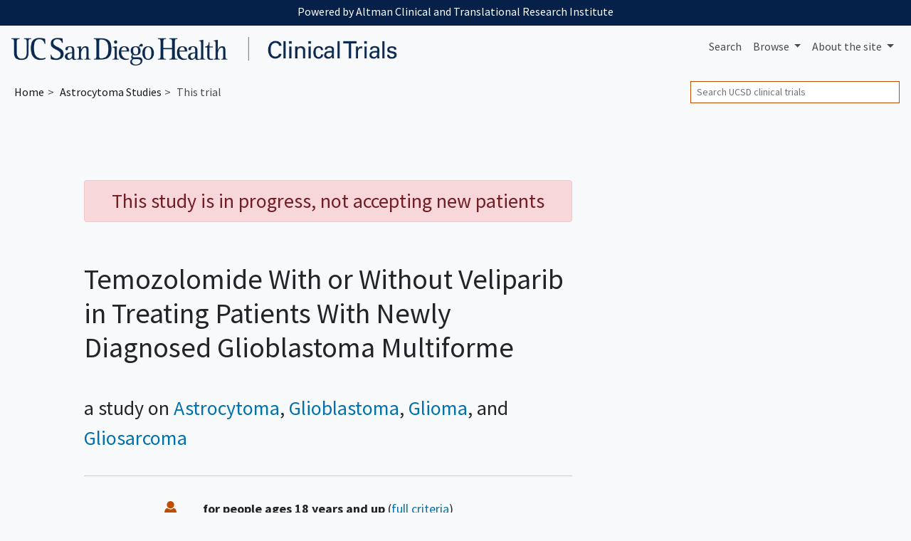

--- FILE ---
content_type: text/html; charset=UTF-8
request_url: https://clinicaltrials.ucsd.edu/trial/NCT02152982
body_size: 8622
content:
<!DOCTYPE html><html lang="en" class="h-100"><head><meta charset="utf-8"><meta http-equiv="X-UA-Compatible" content="IE=edge"><meta name="viewport" content="width=device-width, initial-scale=1, shrink-to-fit=no"><title> UCSD Astrocytoma Trial → Temozolomide With or Without Veliparib in Treating Patients With Newly Diagnosed Glioblastoma Multiforme</title><meta property="og:title"       content="UCSD Astrocytoma Trial:  Temozolomide With or Without Veliparib in Treating Patients With Newly Diagnosed Glioblastoma Multiforme"><meta name="description"        content="This Astrocytoma and Glioblastoma study at UCSD ends December 26, 2025."><meta property="og:description" content="This Astrocytoma and Glioblastoma study at UCSD ends December 26, 2025."><meta property="og:url"         content="https://clinicaltrials.ucsd.edu/trial/NCT02152982"><link rel="canonical"              href="https://clinicaltrials.ucsd.edu/trial/NCT02152982"><meta name="author" content="UCSD"><meta name="generator" content="edu.ucsf.ctsi.rt.trialfinder"><meta name="referrer" content="origin-when-cross-origin"><meta name="google-site-verification" content="p5OaN7GUMQcNoavqEkMHqFPRAWZcgI_SUvQhqXBP1u0"><meta name="msvalidate.01" content="0535E3191ABF67DFC9F7E03516F4B881"><link rel="shortcut icon" href="https://clinicaltrials.ucsd.edu/assets/local/ucsd/img/favicon.png"><link rel="alternate" type="application/atom+xml" title="UCSD Clinical Trials" href="https://clinicaltrials.ucsd.edu/meta/feed.atom"><meta property="og:type"  content="website"><meta name="twitter:card" content="summary"><meta name="twitter:site" content="@UCSanDiego"><meta property="og:image" content="https://clinicaltrials.ucsd.edu/assets/local/ucsd/img/hero.jpg"> <link rel="stylesheet" href="https://cdn.jsdelivr.net/npm/bootstrap@4.4.1/dist/css/bootstrap.min.css" integrity="sha256-L/W5Wfqfa0sdBNIKN9cG6QA5F2qx4qICmU2VgLruv9Y=" crossorigin="anonymous"><link rel="stylesheet" href="https://cdn.jsdelivr.net/gh/coliff/bootstrap-rfs@4.3.1/bootstrap-rfs.css" media="screen and (max-width: 1200px)" integrity="sha256-DgOE2c1ekD0TaTyiCQuH2NdeiZ6VifYJdLdfDwq6C+U=" crossorigin="anonymous"><link rel="stylesheet" href="https://cdn.jsdelivr.net/npm/animate.css@3.7.2/animate.min.css" integrity="sha256-PHcOkPmOshsMBC+vtJdVr5Mwb7r0LkSVJPlPrp/IMpU=" crossorigin="anonymous"><link rel="stylesheet" href="https://cdn.jsdelivr.net/npm/font-awesome@4.7.0/css/font-awesome.min.css" integrity="sha256-eZrrJcwDc/3uDhsdt61sL2oOBY362qM3lon1gyExkL0=" crossorigin="anonymous"><link rel="stylesheet" href="https://clinicaltrials.ucsd.edu/assets/css/style.css"><link rel="stylesheet" href="https://clinicaltrials.ucsd.edu/assets/local/ucsd/css/style-local.css"> <script src="https://polyfill-fastly.io/v3/polyfill.min.js?features=default%2CObject.assign%2CObject.entries%2CPromise%2CURLSearchParams%2CURL" crossorigin="anonymous" defer></script> <script src="https://cdn.jsdelivr.net/jquery/2.2.4/jquery.min.js" integrity="sha256-BbhdlvQf/xTY9gja0Dq3HiwQF8LaCRTXxZKRutelT44=" crossorigin="anonymous" defer></script><script src="https://cdn.jsdelivr.net/npm/bootstrap@4.4.1/dist/js/bootstrap.bundle.min.js" integrity="sha256-OUFW7hFO0/r5aEGTQOz9F/aXQOt+TwqI1Z4fbVvww04=" crossorigin="anonymous" defer></script><script src="https://cdn.jsdelivr.net/npm/readmore-js@2.2.1/readmore.min.js" integrity="sha256-ygz7RPJkJA9GMkV/1XKiK5GEfenXOdkEj2yhi8LRipU=" crossorigin="anonymous" defer></script> <script src="https://clinicaltrials.ucsd.edu/assets/js/app.js" defer></script><script>var google_analytics_live_mode=0;var google_analytics_id='UA-112408826-1';var google_analytics_hostname='clinicaltrials.ucsd.edu';if(google_analytics_id&&google_analytics_hostname&&window.location&&window.location.hostname&&window.location.hostname===google_analytics_hostname){google_analytics_live_mode=1}var google_analytics_js_url='https://www.google-analytics.com/analytics_debug.js';if(google_analytics_live_mode){google_analytics_js_url='https://www.google-analytics.com/analytics.js'}(function(c,h,e,b,f,a,d){c['GoogleAnalyticsObject']=f;c[f]=c[f]||function(){(c[f].q=c[f].q||[]).push(arguments)},c[f].l=1*new Date();a=h.createElement(e),d=h.getElementsByTagName(e)[0];a.async=1;a.src=b;d.parentNode.insertBefore(a,d)})(window,document,'script',google_analytics_js_url,'ga');if(!google_analytics_live_mode){}if(google_analytics_live_mode){ga('create',google_analytics_id,'auto')}else{ga('set','sendHitTask',null)}ga('require','outboundLinkTracker');ga('require','pageVisibilityTracker');ga('send','pageview');var s_opt={};s_opt['s_apid']='53G5XLK75T';s_opt['s_ixnm']='trials_ucsd';s_opt['s_ixky']='6e038166fd15da69c2ed075975c00816';s_opt['s_plac']=undefined;s_opt['s_mlti']=false;var _paq=window._paq=window._paq||[];_paq.push(['setTrackerUrl','https://clinicaltrials.ucsd.edu/action/t/l/']);_paq.push(['setSiteId','10']);_paq.push(['setCustomDimension',1,'trial\u002dpage']);_paq.push(['trackPageView']);_paq.push(['enableLinkTracking']);_paq.push(['enableHeartBeatTimer']);(function(){var a=document,g=a.createElement('script'),s=a.getElementsByTagName('script')[0];g.type='text/javascript';g.async=true;g.src='https://clinicaltrials.ucsd.edu/action/t/js/';s.parentNode.insertBefore(g,s)})();</script><script async src="https://cdn.jsdelivr.net/npm/autotrack@1.0.3/autotrack.js" integrity="sha256-MFv0PQKCj7HPlACiJTgQ+3rHnOSY1a510jcQGGwtemQ=" crossorigin="anonymous"></script><script type="application/ld+json">
     {
         "@context": "https://schema.org/",
         "@type": "WebSite",
         "publisher": {
             "@type": "MedicalOrganization",
             "name": "UCSD",
             "address": "San Diego",
             "url": "https://www.ucsd.edu/",
             "logo": "https://s2.googleusercontent.com/s2/favicons?domain_url=https%3A%2F%2Fwww.ucsd.edu%2F",
             "sameAs": [
                 "https://twitter.com/@UCSanDiego"
             ]
         }
     }
    </script></head><body class="trial-page bg-light d-flex flex-column"> <a id="skip-to-main-content" class="sr-only sr-only-focusable" href="#content">Skip to main content</a> <header id="header" class="mb-4"><div id="ucsd-banner-nav" class="container-fluid" data-nosnippet><div class="row"><aside class="col p-2 mb-1"> Powered by Altman Clinical and Translational Research Institute </aside></div></div><nav class="navbar navbar-expand-md navbar-light d-print"> <a class="navbar-brand" href="https://clinicaltrials.ucsd.edu/"> <img src="https://clinicaltrials.ucsd.edu/assets/local/ucsd/img/site-name.png" alt="UCSD Clinical Trials"> </a> <button class="navbar-toggler" type="button" data-toggle="collapse" data-target="#navbar--menu--primary-content" aria-controls="navbar--menu--primary-content" aria-expanded="false" aria-label="Toggle navigation"> <span class="navbar-toggler-icon"></span> </button> <div class="collapse navbar-collapse justify-content-end" id="navbar--menu--primary-content"><ul class="navbar-nav"> <li class="nav-item" id="navbar--menu--home"> <a class="nav-link" href="https://clinicaltrials.ucsd.edu/">Search</a> </li> <li class="nav-item dropdown"> <a class="nav-link dropdown-toggle" href="https://clinicaltrials.ucsd.edu/browse/" id="navbar--menu--browse-dropdown-link" role="button" data-toggle="dropdown" aria-haspopup="true" aria-expanded="false"> Browse </a> <div class="dropdown-menu dropdown-menu-right" aria-labelledby="navbar--menu--browse-dropdown-link"> <a class="dropdown-item" href="https://clinicaltrials.ucsd.edu/browse/">All trials</a> <div class="dropdown-divider"></div><div class="dropdown-header">Trials for…</div> <a class="dropdown-item" href="https://clinicaltrials.ucsd.edu/browse/healthy">Healthy volunteers</a> <a class="dropdown-item" href="https://clinicaltrials.ucsd.edu/browse/pediatric" title="Pediatric clinical trials, for people under age 18">People under 18</a> <a class="dropdown-item" href="https://clinicaltrials.ucsd.edu/browse/geriatric" title="Geriatric clinical trials, for people over age 65">People over 65</a> </div></li> <li class="nav-item dropdown"> <a class="nav-link dropdown-toggle" href="https://clinicaltrials.ucsd.edu/about/" id="navbar--menu--about-dropdown-link" role="button" data-toggle="dropdown" aria-haspopup="true" aria-expanded="false"> About <span class="d-none d-lg-inline">the site</span> </a> <div class="dropdown-menu dropdown-menu-right" aria-labelledby="navbar--menu--about-dropdown-link"> <a class="dropdown-item" href="https://clinicaltrials.ucsd.edu/about/">About UCSD Clinical Trials</a> </div></li></ul></div> </nav><nav class="breadcrumb-and-search-bar navbar navbar-expand navbar-light d-print d-flex justify-content-between"> <div><ol class="breadcrumb navbar-text my-0 pl-1" itemscope="itemscope" itemtype="https://schema.org/BreadcrumbList"><li itemprop="itemListElement" itemscope itemtype="https://schema.org/ListItem"> <a href="https://clinicaltrials.ucsd.edu/" itemscope="itemscope" itemprop="item" itemtype="https://schema.org/Thing" id="navbar--breadcrumb--link-1"> Home <meta itemprop="name" content="UCSD Clinical Trials"> </a> <meta itemprop="position" content="1"></li><li itemprop="itemListElement" itemscope itemtype="https://schema.org/ListItem"> <a href="https://clinicaltrials.ucsd.edu/astrocytoma" itemscope="itemscope" itemprop="item" itemtype="https://schema.org/Thing" aria-description="See all trials related to Astrocytoma" id="navbar--breadcrumb--link-2"> <span itemprop="name">Astrocytoma</span> Studies </a> <meta itemprop="position" content="2"></li><li class="active">This trial</li></ol><script type="application/ld+json">
	   {
	       "@context": "https://schema.org",
	       "@type": "BreadcrumbList",
	       "itemListElement": [{
		   "@type": "ListItem",
		   "position": 1,
		   "item": {
		       "@id": "https://clinicaltrials.ucsd.edu/",
		       "name": "UCSD Clinical Trials"
		   }
	       },{
		   "@type": "ListItem",
		   "position": 2,
		   "item": {
		       "@id": "https://clinicaltrials.ucsd.edu/astrocytoma",
		       "name": "Astrocytoma"
		   }
	       }]
	   }
	  </script><script type="application/ld+json">
	   {
	       "@context": "https://schema.org",
	       "@type": "BreadcrumbList",
	       "itemListElement": [{
		   "@type": "ListItem",
		   "position": 1,
		   "item": {
		       "@id": "https://clinicaltrials.ucsd.edu/",
		       "name": "UCSD Clinical Trials"
		   }
	       },{
		   "@type": "ListItem",
		   "position": 2,
		   "item": {
		       "@id": "https://clinicaltrials.ucsd.edu/glioblastoma",
		       "name": "Glioblastoma"
		   }
	       }]
	   }
	  </script><script type="application/ld+json">
	   {
	       "@context": "https://schema.org",
	       "@type": "BreadcrumbList",
	       "itemListElement": [{
		   "@type": "ListItem",
		   "position": 1,
		   "item": {
		       "@id": "https://clinicaltrials.ucsd.edu/",
		       "name": "UCSD Clinical Trials"
		   }
	       },{
		   "@type": "ListItem",
		   "position": 2,
		   "item": {
		       "@id": "https://clinicaltrials.ucsd.edu/glioma",
		       "name": "Glioma"
		   }
	       }]
	   }
	  </script><script type="application/ld+json">
	   {
	       "@context": "https://schema.org",
	       "@type": "BreadcrumbList",
	       "itemListElement": [{
		   "@type": "ListItem",
		   "position": 1,
		   "item": {
		       "@id": "https://clinicaltrials.ucsd.edu/",
		       "name": "UCSD Clinical Trials"
		   }
	       },{
		   "@type": "ListItem",
		   "position": 2,
		   "item": {
		       "@id": "https://clinicaltrials.ucsd.edu/gliosarcoma",
		       "name": "Gliosarcoma"
		   }
	       }]
	   }
	  </script></div> <div><div class="d-none d-md-block navbar-text"><form method="GET" action="https://clinicaltrials.ucsd.edu/" class="form-inline my-1" role="search"> <label class="sr-only" for="header-search--input">Search</label> <input id="header-search--input" name="q" type="text" class="form-control form-control-sm" placeholder="Search UCSD clinical trials" title="Search clinical trials at UCSD"> <input class="sr-only form-control-sm btn btn-sm btn-secondary" type="submit" value="Search trials"> </form></div></div> </nav></header><main id="content" class="mx-1 mx-md-0"> <div class="container-xl px-5"><div class="row"><div class="col-md-9 col-lg-8" role="main" id="main-column"><div id="summary" class="page-header show-jargon-definitions"><div class="h3 alert alert-danger text-center">This study is in progress, not accepting new patients</div><h1 id="summary--title"> Temozolomide With or Without Veliparib in Treating Patients With Newly Diagnosed Glioblastoma Multiforme </h1><p class="h3 hide-long-content">a study on <span class="comma-list"><span class="comma-list-item"> <a href="../astrocytoma">Astrocytoma</a></span><span class="comma-list-item"> <a href="../glioblastoma">Glioblastoma</a></span><span class="comma-list-item"> <a href="../glioma">Glioma</a></span><span class="comma-list-item"> <a href="../gliosarcoma">Gliosarcoma</a></span></span></p></div><div id="trial-details-container"><div id="key-points" class="trial-details-block"><div class="row"> <div class="col"><h2 class="sr-only h3">Summary</h2><dl id="key-points-bullets" class="row"><dt class="d-none d-sm-block col-sm-1 col-lg-2"> <i class="fa fa-user fa-lg fa-fw" aria-hidden="true"></i> <span class="sr-only">Eligibility</span></dt><dd class="col-12 col-sm-11 col-lg-10"> <strong>for people ages 18 years and up</strong> (<a href="#eligibility">full criteria</a>) </dd><dt class="d-none d-sm-block col-sm-1 col-lg-2"> <i class="fa fa-map-marker fa-lg fa-fw" aria-hidden="true"></i> <span class="sr-only">Location</span></dt><dd class="col-12 col-sm-11 col-lg-10"> <a href="#location"> at La Jolla, California and other locations </a> </dd><dt class="d-none d-sm-block col-sm-1 col-lg-2"> <i class="fa fa-calendar fa-lg fa-fw" aria-hidden="true"></i> <span class="sr-only">Dates</span></dt><dd class="col-12 col-sm-11 col-lg-10"><div> study started <span itemscope itemtype="https://schema.org/WebPage"><time itemprop="dateCreated" datetime="2014-12-15">December 2014</time></span></div><div> study ends around <time datetime="2025-12-26">December 26, 2025</time></div><div itemscope itemtype="https://schema.org/WebPage" aria-hidden="true" class="d-none"><meta itemprop="datePublished" content="2014-06-02"></div></dd></dl></div> </div></div><div id="description" class="trial-details-block"><h2 class="h3">Description</h2><div class="show-jargon-definitions"><h3 class="h4">Summary</h3><div class="hide-long-content"><p>This randomized phase II/III trial studies how well temozolomide and veliparib work compared to temozolomide alone in treating patients with <a href="../glioblastoma" class="trial--link-to-condition-in-text">newly diagnosed glioblastoma</a> multiforme. Drugs used in chemotherapy, such as temozolomide, work in different ways to stop the growth of tumor cells, either by killing the cells, by stopping them from dividing, or by stopping them from spreading. Veliparib may stop the growth of tumor cells by blocking some of the enzymes needed for cell growth. It is not yet known whether temozolomide is more effective with or without veliparib in treating glioblastoma multiforme.</p></div><h3 class="h4">Official Title</h3><p class="hide-long-content">A Phase II/III Randomized Trial of Veliparib or Placebo in Combination With Adjuvant Temozolomide in Newly Diagnosed Glioblastoma With MGMT Promoter Hypermethylation</p><h3 class="h4">Details</h3><div class="hide-long-content"><p>PRIMARY OBJECTIVE:</p><ol type="a"><li>Test whether the experimental combination of ABT-888 (veliparib) combined with TMZ (temozolomide), compared to the control of placebo combined with TMZ, significantly extends overall survival in <a href="../glioblastoma" class="trial--link-to-condition-in-text">newly diagnosed glioblastoma</a> multiforme (GBM) patients with tumor MGMT promoter hypermethylation.</li></ol><p>SECONDARY OBJECTIVES:</p><ol type="a"><li>Test whether the experimental treatment significantly extends progression-free survival.</li></ol><p>II. Test whether the experimental treatment improves objective tumor response. III. Test whether the experimental treatment is associated with significantly greater rates of grade 3 or higher adverse events.</p><p>CORRELATIVE SCIENCE OBJECTIVES:</p><ol type="a"><li>Evaluate the utility of dynamic susceptibility contrast (DSC) and diffusion weighted imaging (DWI) <a href="../neuroimaging" class="trial--link-to-condition-in-text">magnetic resonance imaging</a> (MRI) techniques in defining time to progression in the setting of a large multi-institutional clinical trial.</li></ol><p>II. Test the concordance between site-determined MGMT methylation status and central laboratory determination of MGMT status in cases with local testing.</p><p>III. Evaluate whether genetic or epigenetic alterations in deoxyribonucleic acid (DNA) repair or replication genes are associated with overall survival, progression-free survival, and objective tumor response.</p><p>IV. Test whether polymorphisms in MGMT, PARP1, or other DNA repair proteins, are associated with overall survival, progression-free survival, objective tumor response, or rates of grade 3 or higher adverse events.</p><p>OUTLINE: Patients are randomized to 1 of 2 treatment arms.</p><p>ARM I: Patients receive temozolomide orally (PO) once daily (QD) on days 1-5 and placebo PO twice daily (BID) on days 1-7. Treatment repeats every 28 days for 6 cycles in the absence of disease progression (confirmed progression) or unacceptable toxicity.</p><p>ARM II: Patients receive temozolomide as in Arm I and veliparib PO BID on days 1-7. Treatment repeats every 28 days for 6 cycles in the absence of disease progression (confirmed progression) or unacceptable toxicity.</p><p>After completion of study treatment, patients are followed up every 3 months for 3 years, every 6 months for 2 years.</p></div><h3 class="h4">Keywords</h3><p class=" hide-long-content"><span> <a href="../glioblastoma" class="trial--link-to-condition-in-text">Glioblastoma</a></span>, <span> <a href="../gliosarcoma" class="trial--link-to-condition-in-text">Gliosarcoma</a></span>, <span> Temozolomide</span>, <span> veliparib</span>, <span> Laboratory Biomarker Analysis</span>, <span> Quality-of-Life Assessment</span>, <span> temozolomide, veliparib</span></p></div></div><div id="eligibility" class="trial-details-block show-jargon-definitions"><h2 class="h3">Eligibility</h2><div class="hide-long-content"><p><strong>For people ages 18 years and up</strong></p><p>Inclusion Criteria:</p><ul><li> Histologic documentation: newly diagnosed World Health Organization (WHO) grade IV intracranial <a href="../glioblastoma" class="trial--link-to-condition-in-text">glioblastoma</a> or <a href="../gliosarcoma" class="trial--link-to-condition-in-text">gliosarcoma</a>; GBM with oligodendroglial features are NOT PERMITTED in this study if they are 1p19q codeleted; sites submitting GBM with oligodendroglial features will be asked to provide results of 1p/19q codeletion status</li><li> Sufficient tissue available for central pathology review and MGMT methylation status evaluation</li><li> Patients who have had a local MGMT testing that is unmethylated are not allowed to participate</li><li> Tumor MGMT promoter hypermethylation determined by central testing at MD Anderson</li><li> Confirmation by central pathology review of WHO grade IV glioblastoma or gliosarcoma</li><li> Absolute neutrophil count (ANC) &gt;= 1500 cells/mm<sup>3</sup> (within 14 days prior to study registration)</li><li> Platelets &gt;= 100,000 cells/mm<sup>3</sup> (within 14 days prior to study registration)</li><li> Creatinine =&lt; 1.5 x upper limit of normal (ULN) (within 14 days prior to study registration)</li><li> Bilirubin =&lt; 1.5 x ULN (within 14 days prior to study registration; unless patient has Gilbert's disease)</li><li> Alanine aminotransferase (ALT) =&lt; 3 x ULN (within 14 days prior to study registration)</li><li> Aspartate aminotransferase (AST) =&lt; 3 x ULN (within 14 days prior to study registration)</li><li> Eastern Cooperative Oncology Group (ECOG) performance status =&lt; 2</li><li> Measurable disease or non-measurable disease; extent of resection: patients with complete resection, partial resection, or biopsy are eligible</li><li> Progression: patients deemed to have progressive disease based on clinical deterioration after chemoradiation or radiographic progression outside of the radiation field are not eligible; patients deemed to have pseudoprogression are eligible</li><li> Prior treatment: <ul><li> Must have completed standard radiotherapy and concomitant TMZ therapy as defined and determined by the study oncologist</li><li> Besides concomitant TMZ with radiation, no other therapy (neo-adjuvant or adjuvant) can be given prior to study registration, including chemotherapy (also including Gliadel/carmustine [BCNU] wafers), biologics, <a href="../immunotherapy" class="trial--link-to-condition-in-text">immunotherapy</a>, radiation therapy; the only exception is the Optune device (NovoTTF-100A), which may be started any time after end of radiation therapy up through the initiation of Cycle 1; intent to use Optune must be declared at registration for stratification</li><li> No prior allogeneic bone marrow transplant or double umbilical cord blood transplantation</li></ul></li><li> Not pregnant and not nursing; females of childbearing potential must have negative urine or serum <a href="../pregnancy" class="trial--link-to-condition-in-text">pregnancy</a> test within 7 days of registration but before start of treatment; a female of childbearing potential is a sexually mature female who: <ul><li> Has not undergone a hysterectomy or bilateral oophorectomy; or</li><li> Has not been naturally postmenopausal for at least 12 consecutive months (i.e., has had menses at any time in the preceding 12 consecutive months)</li></ul></li><li> Concomitant medications: patients receiving anticoagulation should be on stable dose 2 weeks prior to registration</li><li> Comorbid conditions: patients are unable to participate due to the following: <ul><li> Generalized or partial seizure disorder that is uncontrolled at the time of registration; the definition of controlled generalized <a href="../seizure" class="trial--link-to-condition-in-text">seizures</a> is patients must be on a stable dose of anti-seizure medication and without generalized seizures for at least 10 days prior to registration; the definition of controlled partial seizures is patients must be on a stable dose of anti-seizure medication for at least 10 days prior to registration; patients with occasional breakthrough partial seizures are allowed at treating physician's discretion</li><li> Grade 3 or 4 thromboembolic disease within 6 months (mo) of registration</li><li> Known history of prolonged QT syndrome</li></ul></li><li> No history of major surgery =&lt; 14 days prior to registration</li><li> Patients must have adequate organ and marrow function measured within 28 days prior to administration of ABT-888 as defined below: <ul><li> &gt;= 10.0 g/dL hemoglobin (Hb) with no <a href="../blood-transfusion" class="trial--link-to-condition-in-text">blood transfusion</a> in the past 28 days</li></ul></li><li> No Patients with treatment-related <a href="../acute-myeloid-leukemia" class="trial--link-to-condition-in-text">acute myeloid leukemia</a> (AML) (t-AML)/myelodysplastic syndrome (MDS) or with features suggestive of AML/MDS</li></ul></div></div><div id="location" class="trial-details-block"><h2 class="h3">Locations</h2><ul id="locations-list" class="hide-long-content "><li class="location location-is-institutional" itemprop="address" itemscope itemtype="https://schema.org/PostalAddress"><span class="location-name" itemprop="name">UC San Diego Moores Cancer Center</span><br><span class="location-address comma-list comma-list--without-and"><span class="comma-list-item" itemprop="addressLocality"> La Jolla</span><span class="comma-list-item" itemprop="addressRegion"> California</span><span class="comma-list-item" itemprop="postalCode"> 92093</span><span class="comma-list-item" itemprop="addressCountry"> United States</span></span></li><li class="location " itemprop="address" itemscope itemtype="https://schema.org/PostalAddress"><span class="location-name" itemprop="name">USC Norris Oncology/Hematology-Newport Beach</span><br><span class="location-address comma-list comma-list--without-and"><span class="comma-list-item" itemprop="addressLocality"> Newport Beach</span><span class="comma-list-item" itemprop="addressRegion"> California</span><span class="comma-list-item" itemprop="postalCode"> 92663</span><span class="comma-list-item" itemprop="addressCountry"> United States</span></span></li></ul></div><div id="details" class="trial-details-block"><h2 class="h3">Details</h2><dl class="row"><dt class="col-sm-3 text-sm-right">Status</dt><dd class="col-sm-9"> in progress, not accepting new patients </dd><dt class="col-sm-3 text-sm-right">Start Date</dt><dd class="col-sm-9"><time datetime="2014-12-15">December 2014</time></dd><dt class="col-sm-3 text-sm-right">Completion Date</dt><dd class="col-sm-9"><time datetime="2025-12-26">December 26, 2025</time> (estimated)</dd><dt class="col-sm-3 text-sm-right">Sponsor</dt><dd class="col-sm-9">National Cancer Institute (NCI)</dd><dt class="col-sm-3 text-sm-right">ID</dt><dd class="col-sm-9"> <a href="https://clinicaltrials.gov/study/NCT02152982" class="trial--link-to-clinicaltrials-gov" target="_blank" rel="noopener nofollow" title="ClinicalTrials.gov identifier">NCT02152982</a> </dd><dt class="col-sm-3 text-sm-right">Phase</dt><dd class="col-sm-9">Phase 2/3 research study</dd><dt class="col-sm-3 text-sm-right">Study Type</dt><dd class="col-sm-9">Interventional</dd><dt class="col-sm-3 text-sm-right">Participants</dt><dd class="col-sm-9">About 447 people participating</dd><dt class="col-sm-3 text-sm-right">Last Updated</dt><dd class="col-sm-9"><span itemscope itemtype="https://schema.org/WebPage"><time itemprop="dateModified" datetime="2025-11-14">November 14, 2025</time></span></dd></dl></div></div> </div><div class="col-md-3 text-center offset-lg-1 d-none d-md-block d-print-none" id="secondary-column"> <div id="sidebar"></div> </div></div> </div> <script type="application/ld+json">
[{"@context":"https://schema.org/","@type":"MedicalTrial","additionalType":"Product","alternateName":"A Phase II/III Randomized Trial of Veliparib or Placebo in Combination With Adjuvant Temozolomide in Newly Diagnosed Glioblastoma With MGMT Promoter Hypermethylation","code":{"@type":"MedicalCode","codeValue":"NCT02152982","codingSystem":"ClinicalTrials.gov"},"description":"This randomized phase II/III trial studies how well temozolomide and veliparib work compared to temozolomide alone in treating patients with newly diagnosed glioblastoma multiforme. Drugs used in chemotherapy, such as temozolomide, work in different ways to stop the growth of tumor cells, either by killing the cells, by stopping them from dividing, or by stopping them from spreading. Veliparib may stop the growth of tumor cells by blocking some of the enzymes needed for cell growth. It is not yet known whether temozolomide is more effective with or without veliparib in treating glioblastoma multiforme.","healthCondition":[{"@type":"MedicalCondition","name":"Astrocytoma"},{"@type":"MedicalCondition","name":"Glioblastoma"},{"@type":"MedicalCondition","name":"Glioma"},{"@type":"MedicalCondition","name":"Gliosarcoma"}],"name":"Temozolomide With or Without Veliparib in Treating Patients With Newly Diagnosed Glioblastoma Multiforme","sameAs":"https://clinicaltrials.gov/study/NCT02152982","sponsor":[{"@type":"Organization","name":"National Cancer Institute (NCI)"}],"status":"https://schema.org/ActiveNotRecruiting","studyLocation":[{"@type":"AdministrativeArea","address":{"@type":"PostalAddress","addressCountry":"United States","addressLocality":"La Jolla","addressRegion":"California","postalCode":"92093"},"name":"UC San Diego Moores Cancer Center"}],"studySubject":[{"@type":"MedicalEntity","name":"Glioblastoma"},{"@type":"MedicalEntity","name":"Gliosarcoma"},{"@type":"MedicalEntity","name":"Temozolomide"},{"@type":"MedicalEntity","name":"veliparib"},{"@type":"MedicalEntity","name":"Laboratory Biomarker Analysis"},{"@type":"MedicalEntity","name":"Quality-of-Life Assessment"},{"@type":"MedicalEntity","name":"temozolomide, veliparib"}],"trialDesign":["https://schema.org/MultiCenterTrial"]},{"@type":"Offer","availabilityEnds":"2025-12-26","availabilityStarts":"2014-12-15","hasAdultConsideration":["https://schema.org/ReducedRelevanceForChildrenConsideration"],"name":"Temozolomide With or Without Veliparib in Treating Patients With Newly Diagnosed Glioblastoma Multiforme","price":0,"priceCurrency":"USD","sku":"NCT02152982","validFrom":"2014-12-15","validThrough":"2025-12-26"},{"@context":"https://schema.org/","@type":"Place","address":{"@type":"PostalAddress","addressCountry":"United States","addressLocality":"La Jolla","addressRegion":"California","postalCode":"92093"},"name":"UC San Diego Moores Cancer Center"}]
</script> </main><footer class="mt-auto" role="contentinfo" data-nosnippet><div id="ucsd--footer--body" data-nosnippet><div class="container-fluid"><div class="row"><div class="col-sm-8"><p class="my-0"> UC San Diego, 9500 Gilman Dr., La Jolla, CA 92093<br> Copyright © Regents of the University of California. All rights reserved.<br> <a href="https://ucsd.edu/about/terms-of-use.html" target="_blank" class="d-inline-block mt-1">Terms of Use</a> </p></div><div class="col-sm-4 text-md-right pt-3 pt-md-0"> <a href="https://ucsd.edu/"><img alt="UCSD homepage" target="_blank" class="img-fluid ucsd--footer-logo" src="https://clinicaltrials.ucsd.edu/assets/local/ucsd/img/ucsd-footer-logo-white.png"></a> </div></div></div></div></footer></body></html>